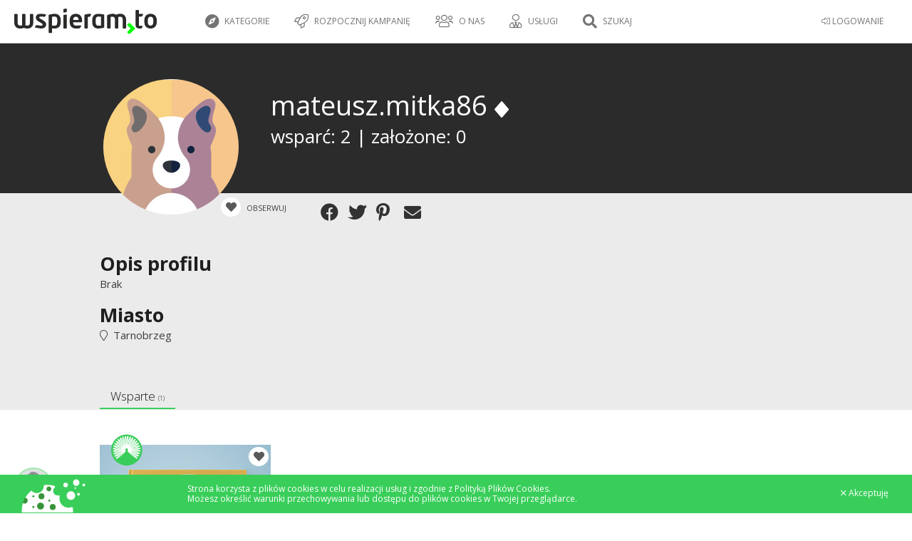

--- FILE ---
content_type: text/html; charset=UTF-8
request_url: https://wspieram.to/profil/227156/mateusz.mitka86
body_size: 9026
content:
<!DOCTYPE html>
<html>
    <head>
        <meta charset="UTF-8">

<meta http-equiv="Content-Type" content="text/html; charset=utf-8" />
<meta name="revisit-after" content="5 days" />
<meta name="robots" content="index, follow" />
<meta name="google-site-verification" content="lP-8bBZFENLu_Abt26ha933PhiNWu1zAAxq_I0E9efY" />
<meta name="google-site-verification" content="Bm9OnrD5TFv37QRH1vn0haCT4c0xB2DlS5nx4QFv4bg" />

<link href="https://plus.google.com/115197144983602046113" rel="publisher"/>
<meta property="og:type"  content="website" />

    <title>Wspieram.to - crowdfunding, finansowanie społecznościowe, crowdsourcing - polski Kickstarter</title>
    <meta name="description" content="Wspieram.to - Polski Kickstarter, Polskie Indiegogo – Crowdfundingowa platforma na której możesz wesprzeć ciekawe projekty lub założyć własny!" />
    <meta name="keywords" content="finansowanie społecznościowe, crowdfunding, crowd funding, finansowanie, społecznościowe,  polski kickstarter, crowdfunding platform, Wspieram.to" />
    <meta property="og:title" content="Wspieram.to – crowdfunding – finansowanie społecznościowe - Wspieram.to" />

    <meta property="og:image" content="https://wspieram.to/img/site_logo/wspieramto_fb.jpg" />

    <link rel="apple-touch-icon" sizes="180x180" href="//staticwspieram.pl/img/ico/favicon/2021/apple-touch-icon-63d5193ea567ef023e73bd1309a25d55.png">
    <link rel="icon" type="image/png" sizes="32x32" href="//staticwspieram.pl/img/ico/favicon/2021/favicon-32x32-9189fdece761d6a8863f2a5fec691a9b.png">
    <link rel="icon" type="image/png" sizes="16x16" href="//staticwspieram.pl/img/ico/favicon/2021/favicon-16x16-0c4e8bf3049439c2ab3a6033134da1ae.png">
    <link rel="manifest" href="//staticwspieram.pl/img/ico/favicon/2021/manifest-f78285c80659a1488260aa46674bcc0e.json">
    <meta name="msapplication-TileColor" content="//staticwspieram.pl/img/ico/favicon/2021/mstile-150x150-21a3d5a108e779ed841ade0f0b98d471.png">
    <meta name="theme-color" content="#ffffff">

<link href="https://wspieram.to/builds/61b473b7a648244f388ea84593c4793518427465404.css" rel="stylesheet">

<link media="all" type="text/css" rel="stylesheet" href="//staticwspieram.pl/css/fontawesome-pro-5.12.1-web/css/all.min-7fb6431b2874559adc846a946802fb85.css">



    <meta name="viewport" content="width=1000">

<link href='https://fonts.googleapis.com/css?family=Open+Sans:400,700,300&subset=latin,latin-ext' rel='stylesheet' type='text/css'>

<!--[if lt IE 9]>
<script src="//www.staticwspieram.pl/js/jquery/jquery-1.12.1.min-1d244cb043be8157f0050ce9e45c9ef2.js"></script>

<![endif]-->
<!--[if gte IE 9]><!-->
<script src="//www.staticwspieram.pl/js/jquery/jquery-2.2.1.min-8492944e1a58235e9ede0ee74c099a87.js"></script>

<!--<![endif]-->

<script src="https://wspieram.to/builds/c57d33db8a3ac1b1bd4ac9d5537a112633159794787.js"></script>


    </head>
<body class="theme-wspieramto">
    <div id="fb-root"></div>
    <script>(function(d, s, id) {
      var js, fjs = d.getElementsByTagName(s)[0];
      if (d.getElementById(id)) return;
      js = d.createElement(s); js.id = id;
      js.src = "//connect.facebook.net/pl_PL/sdk.js#xfbml=1&version=v2.4";
      fjs.parentNode.insertBefore(js, fjs);
    }(document, 'script', 'facebook-jssdk'));</script>
    <script type="text/javascript">
        var domain_url = 'https://wspieram.to/';
        var site_type = 'crowdfunding/';
        var user_id = 0;
    </script>
    <div class="container">
        <header>
            <div class="top_bar unlogged">
    <div class="login_bar">
        <div class="user trigger_hamburger">
            <ul class="user_menu">
                                    <li class="rwd_phone_hide"><a href="https://wspieram.to/login"><i class="fal fa-sign-in-alt" aria-hidden="true"></i> LOGOWANIE</a></li>
                            </ul>
            <div class="avatar">
                                <div class="center koszyk_cont ">
                    <div class="spinner">
                        <strong class="ic koszyk">Mój koszyk</strong>
                        <ul class="koszyk_list">
                        </ul>
                        <div class="koszyk_suma"></div>
                        <br/><a class="button2 grey" href="https://wspieram.to/kasa">Przejdź do kasy</a>
                    </div>
                </div>
                            </div>        </div>
                <a class="koszyk_button" href="https://wspieram.to/kasa">
            <div class="box1">
                <i class="fa fa-cart-arrow-down" aria-hidden="true"></i> Koszyk
                <div class="koszyk_ile"></div>
            </div>
            <div class="box2 rwd_phone_hide">
                <i class="fa fa-angle-right" aria-hidden="true"></i> Przejdź do kasy
            </div>
        </a>
    </div>
    <div class="menu_bar">
            <h1>
                            <a href="https://wspieram.to" class="top_logo" title="Wspieram.to - crowdfunding, finansowanie społecznościowe, crowdsourcing - polski Kickstarter"><img src="//staticwspieram.pl/img/wspieramto-3704a360088fb6dac622ceae811c5b02.svg" alt="Wspieram.to - crowdfunding, finansowanie społecznościowe, crowdsourcing - polski Kickstarter"></a>
                    </h1>
                <div class="rwd_scroll_menu bordered">
            <ul class="top_menu">
                                <li class="rwd_show"><a href="#" class="trigger_fullselect"><i class="fa fa-compass" aria-hidden="true"></i> Kategorie</a>
                    <select class="quickselect link_category hidden pseudocategory_links kategoryzuj" data-header="" id="menu-kategoria" name="kategoria">
                                                    <option value="1" data-icon="fal fa-music" data-typ="crowdfunding">Muzyka</option>
                                                    <option value="48" data-icon="fal fa-hand-holding-usd" data-typ="zrzutka">Zrzutka</option>
                                                    <option value="47" data-icon="fal fa-camera" data-typ="crowdmade">Fotografia</option>
                                                    <option value="46" data-icon="fal fa-newspaper" data-typ="crowdmade">Wydawnictwa</option>
                                                    <option value="45" data-icon="fal fa-book" data-typ="crowdmade">Książka</option>
                                                    <option value="44" data-icon="fal fa-film" data-typ="crowdmade">Film</option>
                                                    <option value="43" data-icon="fal fa-bookmark" data-typ="crowdmade">Gry fabularne</option>
                                                    <option value="42" data-icon="fal fa-cog" data-typ="crowdmade">Technologie</option>
                                                    <option value="41" data-icon="fal fa-pencil-alt" data-typ="crowdmade">Design</option>
                                                    <option value="40" data-icon="fal fa-music" data-typ="crowdmade">Muzyka</option>
                                                    <option value="38" data-icon="fal fa-trophy" data-typ="crowdmade">Gry planszowe</option>
                                                    <option value="39" data-icon="fal fa-bolt" data-typ="crowdmade">Komiks</option>
                                                    <option value="3" data-icon="fal fa-book" data-typ="crowdfunding">Książki / Pisma</option>
                                                    <option value="7" data-icon="fal fa-bolt" data-typ="crowdfunding">Komiks</option>
                                                    <option value="5" data-icon="fal fa-gamepad" data-typ="crowdfunding">Gry komputerowe</option>
                                                    <option value="19" data-icon="fal fa-trophy" data-typ="crowdfunding">Gry bez prądu</option>
                                                    <option value="27" data-icon="fal fa-handshake" data-typ="crowdfunding">Inicjatywa</option>
                                                    <option value="20" data-icon="fal fa-calendar" data-typ="crowdfunding">Wydarzenie</option>
                                                    <option value="2" data-icon="fal fa-camera-retro" data-typ="crowdfunding">Film / Fotografia</option>
                                                    <option value="15" data-icon="fal fa-pencil-alt" data-typ="crowdfunding">Design</option>
                                                    <option value="21" data-icon="fal fa-hand-spock" data-typ="crowdfunding">Cosplay</option>
                                                    <option value="18" data-icon="fal fa-graduation-cap" data-typ="crowdfunding">Edukacja</option>
                                                    <option value="9" data-icon="fal fa-shopping-bag" data-typ="crowdfunding">Moda</option>
                                                    <option value="13" data-icon="fal fa-sign-language" data-typ="crowdfunding">Teatr / Taniec</option>
                                                    <option value="12" data-icon="fal fa-cog" data-typ="crowdfunding">Technologie</option>
                                                    <option value="4" data-icon="fal fa-globe" data-typ="crowdfunding">Wyprawy</option>
                                                    <option value="16" data-icon="fal fa-bicycle" data-typ="crowdfunding">Sport</option>
                                                    <option value="26" data-icon="fal fa-chart-line" data-typ="crowdfunding">Startup</option>
                                                    <option value="37" data-icon="fal fa-handshake" data-typ="fundraising">Pomoc pokrzywdzonym</option>
                                                    <option value="30" data-icon="fal fa-sun" data-typ="fundraising">Wolontariat</option>
                                                    <option value="31" data-icon="fal fa-child" data-typ="fundraising">Dzieci</option>
                                                    <option value="32" data-icon="fal fa-globe" data-typ="fundraising">Ochrona środowiska</option>
                                                    <option value="33" data-icon="fal fa-medkit" data-typ="fundraising">Leczenie</option>
                                                    <option value="34" data-icon="fal fa-home" data-typ="fundraising">Bezdomni i ubodzy</option>
                                                    <option value="35" data-icon="fal fa-wheelchair" data-typ="fundraising">Niepełnosprawni</option>
                                                    <option value="36" data-icon="fal fa-users" data-typ="fundraising">Akcja społeczna</option>
                                                    <option value="51" data-icon="fal fa-seedling" data-typ="crowdfunding">Ekologia</option>
                                                    <option value="29" data-icon="fal fa-paw" data-typ="fundraising">Zwierzęta</option>
                                            </select>
                </li>
                                    <li class="rwd_phone_hide">
                                                    <a href="https://wspieram.to/zaloz_projekt?typ=crowdfunding"><i class="fal fa-rocket"></i> Rozpocznij kampanię</a>
                                            </li>
                                        <li class="rwd_tablet_hide"><a><i class="fal fa-users" aria-hidden="true"></i> O nas</a>
                        <ul class="submenu">
                            <li><a href="https://wspieram.to/dlaczego_my">Dlaczego Wspieram.to</a></li>
                            <li><a href="https://wspieram.to/jak_to_dziala">Jak to działa</a></li>
                            <li><a href="https://wspieram.to/media">Media o nas</a></li>
                        </ul>
                    </li>
                    <li class="rwd_tablet_hide"><a><i class="fal fa-user-tie"></i> Usługi</a>
                        <ul class="submenu">
                            <li><a href="https://wspieram.to/szkolenia">Szkolenia</a></li>
                            <li><a href="https://wspieram.to/dla_firm">Dla firm</a></li>
                        </ul>
                    </li>
                                                                <li class="rwd_phone_only"><a href="https://wspieram.to/login"><i class="fal fa-sign-in-alt" aria-hidden="true"></i>  LOGOWANIE</a></li>
                                                                <li class="search_trigger rwd"><a href="#"><i class="fa fa-search" title="Szukaj"></i> Szukaj</a></li>
                                                </ul>
        </div>
    </div>
</div>
        </header>
        <div class="clear"></div>
        <article class="page_content">        
                <div class="page_profil public" data-id_profilu="227156">
    <script>
        $('body').addClass('page_profil');
    </script>
    <section class="darkgrey block dane_usera">
        <div class="wc">
            <div class="wizytowka">
                <div class="left">
                    <img src="//staticwspieram.pl/img/ico/avatar/20-83bc52086d05bf2e17fc29735cd81d13.jpg" class="avatar" />
                </div>
                <div class="right">
                    <div class="dane">
                        <div class="title">mateusz.mitka86                                <i class="fa fa-diamond jbox-tooltip" data-jbox-title="Wspieram polski crowdfunding" data-jbox-content="Ten Użytkownik wspiera polski Crowdfunding"></i>
                                                    </div>
                                                <div class="rodzaj">
                                                                                                                                                                        <div>wsparć: 2 | założone: 0</div>
                        </div>
                        <div class="funkcje">
                            <div class="button_watch trigger_obserwuj" data-id="227156" data-typ="uzytkownik">
                                <i class="fas fa-heart"></i>
                                <span class="txt">
                    Obserwuj
                                    
                </span>
                            </div>
                            
                            <div class="social-likes flex-element" data-url="https://wspieram.to/profil/227156/mateusz.mitka86" data-title="Dołącz do mnie na Wspieram.to! Zobacz jakie pomysły zostały wcielone w życie również dzięki mojemu wsparciu!">
                                <div class="facebook" title="Udostępnij przez Facebook"></div>
                                <div class="twitter" title="Udostępnij przez Twitter"></div>
                                <div class="pinterest" title="Udostępnij przez Pinterest" data-media=""></div>
                                <div class="mail" title="Udostępnij przez mail"></div>
                            </div>
                            <script>
                                var socialLikesButtons = {
                                    mail: {
                                        clickUrl: 'mailto:?subject=mateusz.mitka86 na Wspieram.to&body=Dołącz do mnie na Wspieram.to! Zobacz jakie pomysły zostały wcielone w życie również dzięki mojemu wsparciu! https://wspieram.to/profil/227156/mateusz.mitka86',
                                        popupWidth: 650,
                                        popupHeight: 500
                                    },
                                    widget: {
                                        click: function(e) {

                                        }
                                    }
                                };
                            </script>
                        </div>
                    </div>
                </div>
            </div>
    </section>
    <div class="rest">
        <div class="superform">
            <section class="grey block">
                <div class="wc block">
                    <div class="item">
                        <label for="profil_descr">Opis profilu</label>
                        <p>Brak<p>
                    </div>
                    <div class="item">
                        <label for="profil_location">Miasto</label>
                        <p><i class="fal fa-map-marker" aria-hidden="true"></i>&nbsp; Tarnobrzeg</p>
                    </div>
                    <div class="clear"></div>
                </div>
            </section>
            <section class="block">
                <div class="wc">
                    <div class="fun_tab profil_projekty">
                        <div class="tc">
                            <ul class="options light">
                                                                                                                                        <li data-typ="Wsparte"class="active">Wsparte <small>(1)</small></li>
                                                                                                                                                                                                                                                                                                                                                                                                                                                    </ul>
                        </div>
                                                                                <div data-typ="Wsparte" class="tab_cont">
                            <div class="projekty_box">
                        <ul class="BoxList">
                        <li>
                <a class="PrjBox crowdfunding" href="https://wspieram.to/euro2020" >
                    <div class="pImgBox">
                        <div class="pMarker">
                            <div class="button_watch trigger_obserwuj jbox-tooltip" data-id="30012" data-jbox-title="Obserwuj projekt" data-jbox-content="Przypomnimy Ci o kampanii mailowo i SMSem 48 godzin przed jej zakończeniem. Dostaniesz również powiadomienia o aktualizacjach." data-typ="projekt">
                                <i class="fas fa-heart"></i>
                            </div>
                                                                                                                                                            <span class="pFlexible jbox-tooltip" data-jbox-title="Model: BIERZESZ ILE ZBIERZESZ" data-jbox-content="Nawet jeśli kampania nie zbierze wnioskowanej kwoty - autor otrzyma pieniądze"></span>
                                                                                                                                                                                                                                </div>
                        <div class="pImage" style="background: url(//staticwspieram.pl/upload/project/medium/30012_project-58cfe6f2e9f47ca7be34e0ff381c3cbd.jpg) no-repeat center center;background-size:cover;"></div>
                    </div>
                    <div class="txt">
                        <h3 class="pTitle">
                                                        Książka EURO 2020 przewodnik kibica
                        </h3>
                        <span class="pAuthor">
                            <i class="fal fa-bicycle" aria-hidden="true"></i>&nbsp; Sport&nbsp; <i class="fal fa-map-marker" aria-hidden="true"></i>&nbsp; Pruszcz Gdański
                        </span>
                        <div class="pDesc">
                                                            Przewodnik kibica Euro 2020 jest w całości oprawiony graficznie i opisany przez nas. Książka przedstawia sylwetki wszystkich finalistów Mistrzostw Europy i wiele więcej.
                                                    </div>
                    </div>
                                        <div class="pProgress">
                        <div class="total dark">
                                                            <div class="complete" style="max-width:100%; width:77.98284377437%;"></div>
                                                    </div>
                    </div>
                    <div class="pSummary">
                                                    <div class="daysLeft"><small>Pozostało</small>
                                <strong>
                                    Udany
                                </strong>
                            </div>
                                                <div class="collected"><small>Zebrano</small><strong>3 847 zł</strong></div>
                                                <div class="progress"><small>Osiągnięto</small><strong>128%</strong></div>
                                            </div>
                                                            <div class="wspieramBttn"><strong>Zobacz</strong></div>
                                    </a>
                            </li>
                    </ul>
                <div class="clear"></div>
            </div>

                            </div>
                                                                                                                                                                                                                                                                                                                                            </div>
                </div>
            </section>
        </div>
    </div>
</div>
                        </article>
        <div class="clear"></div>
        <footer>
            <div class="wc">
        <div class="oh s1">
            <div class="c1 bottom_cat">
                <h4>
                    Kategorie
                </h4>
                                    <div class="fl">
                                                    <a href="https://wspieram.to/kategoria/1/muzyka/uruchomiony"><i class="fal fa-music"></i>&nbsp; Muzyka</a>
                                                    <a href="https://wspieram.to/kategoria/3/ksiazki-pisma/uruchomiony"><i class="fal fa-book"></i>&nbsp; Książki / Pisma</a>
                                                    <a href="https://wspieram.to/kategoria/7/komiks/uruchomiony"><i class="fal fa-bolt"></i>&nbsp; Komiks</a>
                                                    <a href="https://wspieram.to/kategoria/5/gry-komputerowe/uruchomiony"><i class="fal fa-gamepad"></i>&nbsp; Gry komputerowe</a>
                                                    <a href="https://wspieram.to/kategoria/19/gry-bez-pradu/uruchomiony"><i class="fal fa-trophy"></i>&nbsp; Gry bez prądu</a>
                                                    <a href="https://wspieram.to/kategoria/27/inicjatywa/uruchomiony"><i class="fal fa-handshake"></i>&nbsp; Inicjatywa</a>
                                                    <a href="https://wspieram.to/kategoria/20/wydarzenie/uruchomiony"><i class="fal fa-calendar"></i>&nbsp; Wydarzenie</a>
                                                    <a href="https://wspieram.to/kategoria/2/film-fotografia/uruchomiony"><i class="fal fa-camera-retro"></i>&nbsp; Film / Fotografia</a>
                                                    <a href="https://wspieram.to/kategoria/15/design/uruchomiony"><i class="fal fa-pencil-alt"></i>&nbsp; Design</a>
                                            </div>
                                    <div class="fl">
                                                    <a href="https://wspieram.to/kategoria/21/cosplay/uruchomiony"><i class="fal fa-hand-spock"></i>&nbsp; Cosplay</a>
                                                    <a href="https://wspieram.to/kategoria/18/edukacja/uruchomiony"><i class="fal fa-graduation-cap"></i>&nbsp; Edukacja</a>
                                                    <a href="https://wspieram.to/kategoria/9/moda/uruchomiony"><i class="fal fa-shopping-bag"></i>&nbsp; Moda</a>
                                                    <a href="https://wspieram.to/kategoria/13/teatr-taniec/uruchomiony"><i class="fal fa-sign-language"></i>&nbsp; Teatr / Taniec</a>
                                                    <a href="https://wspieram.to/kategoria/12/technologie/uruchomiony"><i class="fal fa-cog"></i>&nbsp; Technologie</a>
                                                    <a href="https://wspieram.to/kategoria/4/wyprawy/uruchomiony"><i class="fal fa-globe"></i>&nbsp; Wyprawy</a>
                                                    <a href="https://wspieram.to/kategoria/16/sport/uruchomiony"><i class="fal fa-bicycle"></i>&nbsp; Sport</a>
                                                    <a href="https://wspieram.to/kategoria/26/startup/uruchomiony"><i class="fal fa-chart-line"></i>&nbsp; Startup</a>
                                                    <a href="https://wspieram.to/kategoria/51/ekologia/uruchomiony"><i class="fal fa-seedling"></i>&nbsp; Ekologia</a>
                                            </div>
                            </div>
            <div class="c2 bottom_cat">
                <h4>
                    Pomoc
                </h4>
                <div class="fl">
                    <a href="https://wspieram.to/zaloz_projekt">Załóż projekt</a>
                    <a href="#" class="trigger_fullselect">Wspieraj teraz</a>
                    <select class="quickselect link_category hidden pseudocategory_links trigger_fullselect kategoryzuj" id="kategoria" name="kategoria" data-header="">
                                                    <option value="1" data-icon="fal fa-music" data-typ="crowdfunding">Muzyka</option>
                                                    <option value="3" data-icon="fal fa-book" data-typ="crowdfunding">Książki / Pisma</option>
                                                    <option value="7" data-icon="fal fa-bolt" data-typ="crowdfunding">Komiks</option>
                                                    <option value="5" data-icon="fal fa-gamepad" data-typ="crowdfunding">Gry komputerowe</option>
                                                    <option value="19" data-icon="fal fa-trophy" data-typ="crowdfunding">Gry bez prądu</option>
                                                    <option value="27" data-icon="fal fa-handshake" data-typ="crowdfunding">Inicjatywa</option>
                                                    <option value="20" data-icon="fal fa-calendar" data-typ="crowdfunding">Wydarzenie</option>
                                                    <option value="2" data-icon="fal fa-camera-retro" data-typ="crowdfunding">Film / Fotografia</option>
                                                    <option value="15" data-icon="fal fa-pencil-alt" data-typ="crowdfunding">Design</option>
                                                    <option value="21" data-icon="fal fa-hand-spock" data-typ="crowdfunding">Cosplay</option>
                                                    <option value="18" data-icon="fal fa-graduation-cap" data-typ="crowdfunding">Edukacja</option>
                                                    <option value="9" data-icon="fal fa-shopping-bag" data-typ="crowdfunding">Moda</option>
                                                    <option value="13" data-icon="fal fa-sign-language" data-typ="crowdfunding">Teatr / Taniec</option>
                                                    <option value="12" data-icon="fal fa-cog" data-typ="crowdfunding">Technologie</option>
                                                    <option value="4" data-icon="fal fa-globe" data-typ="crowdfunding">Wyprawy</option>
                                                    <option value="16" data-icon="fal fa-bicycle" data-typ="crowdfunding">Sport</option>
                                                    <option value="26" data-icon="fal fa-chart-line" data-typ="crowdfunding">Startup</option>
                                                    <option value="51" data-icon="fal fa-seedling" data-typ="crowdfunding">Ekologia</option>
                                            </select>
                    <a href="https://wspieram.to/regulamin">Regulamin</a>
                    <a href="https://wspieram.to/polityka_prywatnosci">Polityka prywatności</a>
                    <a href="https://wspieram.to/cookies">Polityka cookies</a>
                    <a href="https://wspieram.to/faq">FAQ</a>
                                            <a href="https://wspieram.to/do_pobrania">Do pobrania</a>
                                        <a href="https://wspieram.to/kontakt">Kontakt</a>
                </div>
            </div>
            <div class="c3 bottom_cat">
                <h4>
                    Poznajmy się
                </h4>
                <div class="fl">
                    <a href="https://wspieram.to/jak_to_dziala">Jak to działa</a>
                    <a href="https://wspieram.to/dlaczego_my">Dlaczego Wspieram.to</a>
                    <a href="https://wspieram.to/media">Media o nas</a>
                    <a href="https://wspieram.to/nasi_partnerzy">Partnerzy</a>
                                                                    <a href="https://wspieram.to/ambasadorzy">Ambasadorzy</a>
                        <a href="https://wspieram.to/platforma_pomyslow">Platforma pomysłów</a>
                                        <a href="https://wspieram.to/statystyki_kategorii">Statystyki kategorii</a>
                </div>
            </div>
            <div class="c4 bottom_cat">
                <h4>
                    Usługi
                </h4>
                <div class="fl">
                    <a href="https://wspieram.to/dla_firm">Dla firm</a>
                    <a href="https://wspieram.to/szkolenia">Szkolenia</a>
                    <a href="http://akademia.wspieram.to/" target="_blank">Baza Wiedzy</a>
                </div>
            </div>
            <div class="c4 bottom_cat">
                <h4>
                    Social Media
                </h4>
                <div class="fl">
                                            <a href="https://wspieramto.tumblr.com/" target="_blank"><i class="fal fa-tablet-alt"></i>&nbsp; Blog</a>
                        <a href="http://wspieramto.tumblr.com" target="_blank"><i class="fab fa-tumblr"></i>&nbsp;Tumblr</a>
                        <a href="https://www.facebook.com/wspieram.to"><i class="fab fa-facebook"></i>&nbsp;Facebook</a>
                        <a href="https://twitter.com/wspieramto"><i class="fab fa-twitter"></i>&nbsp;Twitter</a>
                                                <a href="https://www.instagram.com/wspieramto/"><i class="fab fa-instagram"></i>&nbsp; Instagram</a>
                                                            </div>
            </div>
        </div>
        <hr/>
        <div class="oh s2">
            <div id="o_co_cho">
                                    <h2>
                        O co chodzi w crowdfundingu ?
                    </h2>
                    Crowdfunding, czyli finansowanie
                    społecznościowe to nowatorski model
                    finansowania kreatywnych pomysłów poprzez
                    społeczność. Dzięki ominięciu niewygodnej
                    ścieżki pozyskiwania środków od inwestorów,
                    banków itp. projektodawca zyskuje
                    bezpośredni kontakt ze społecznością, która
                    staje się mecenatem wspieranego projektu.
                    Przy założeniu projektu określany jest cel
                    finansowy, czas na zebranie środków oraz
                    różne poziomy wsparcia, za które
                    wspierający otrzymują unikalne nagrody
                    związane z samym projektem. Polski
                    Crowdfunding to nowoczesna forma
                    współtworzenia kreatywności. Projekty na
                    wspieram.to nie są traktowane jako zbiórka
                    publiczna. Jest to sprzedaż przedpłacona.
                            </div>
        </div>
    </div>
<div class="footer_copy">
    <div class="wc">
        &copy; Copyright 2013 - 2026 Wspieram.to. All rights reserved. Created and
        designed by <a class="wspieramto" href="http://wspieram.to">Wspieram.to</a> powered by <a class="oktawave"
                                                                                                      href="http://oktawave.pl">Oktawave</a>
    </div>
</div>        </footer>
        <div class="clear"></div>
    </div>
    <div id="fulloverlay" class="overlay overlay-contentscale">
        <div class="wrap">
            <button type="button" class="overlay-close">
                <i class="fal fa-times-circle" aria-hidden="true" title="Zamknij"></i>
            </button>
            <div class="overlay-content quicksearch_cont">
                <h3>Czego szukasz?</h3>
                <div class="site_filter_wrap rwd_phone_hide">
                    <a class="site_filter button2 grey force-theme-wspieramto active" href="#" data-typ="wspieramto">Wspieram.to</a>
                    <a class="site_filter button2 grey force-theme-pomagamim" href="#" data-typ="pomagamim">Pomagamy.im</a>
                    <a class="site_filter button2 grey force-theme-crowdmadepl" href="#" data-typ="crowdmadepl">Crowdmade.pl</a>
                </div>
                <ul class="options light search_filter_wrap rwd_phone_hide">
                    <li class="search_filter button active" href="#" data-typ="wszystkie">Wszystkie</li>
                    <li class="search_filter button" href="#" data-typ="udany">Udane</li>
                    <li class="search_filter button" href="#" data-typ="uruchomiony">Trwające</li>
                </ul>
                <input type="text" id="quicksearch" placeholder="Zacznij pisać" autocomplete="off" />
                <div class="result" id="quicksearch_result">
                </div>
            </div>
            <div class="overlay-content quickselect_cont">
                <div class="quickselect_cont_header"></div>
                <div class="result" id="quickselect_choose">
                </div>
            </div>            
        </div>
    </div>
    <script type="text/javascript">
        if ($(window).width()  > 736){
        $(".top_bar").stick_in_parent({
            parent: 'body',
        });
    }
        // FUN TAB
    function runFunTab(){
        $('.fun_tab').each(function () {
            var tab = $(this);
            var trans = $(this).data('trans');
            var options = tab.find('.options').first();
            function pokaz_zakladke(typ, scroll_to_element) {

                if (!options.find('li[data-typ="' + typ + '"]').hasClass('disabled'))
                {
                    var time = 100;
                    options.find('li').removeClass('active');
                    if (trans == 'slide')
                    {
                        tab.find('.tab_cont:not([data-typ="' + typ + '"])').removeClass('active').hide(time);
                        tab.find('.tab_cont[data-typ="' + typ + '"]').show(time).addClass('active');
                        options.find('li[data-typ="' + typ + '"]').addClass('active');
                    }
                    else
                    {
                        tab.find('.tab_cont:not([data-typ="' + typ + '"])').removeClass('active').fadeOut(time).promise().done(function(){
                            tab.find('.tab_cont[data-typ="' + typ + '"]').fadeIn(time).addClass('active');
                            options.find('li[data-typ="' + typ + '"]').addClass('active');
                        });
                    }

                    // ukrywanie przycisków następny/poprzedni
                    if (options.find('li[data-typ="' + typ + '"]').prev().hasClass("prev"))
                    {
                        options.find('li.prev').addClass('disabled');
                    }
                    else
                    {
                        options.find('li.prev').removeClass('disabled');
                    }

                    if (options.find('li[data-typ="' + typ + '"]').next().hasClass("next"))
                    {
                        options.find('li.next').addClass('disabled');
                    }
                    else
                    {
                        options.find('li.next').removeClass('disabled');
                    }

                    setTimeout(function () {
                        // obsług przewijania do elementu po otwarciu zakładki
                        if(scroll_to_element){
                            $('html, body').animate({
                                scrollTop: $('#' + scroll_to_element).offset().top - 100
                            }, 700);
                        }

                        // fix dla lazyload
                        $(window).scroll();

                    }, 500);
                }
            }
            options.find('li').unbind( "click" );
            options.find('li:not(.dummy)').click(function () {
                if ($(this).is('.prev'))
                {
                    nowy = options.find('li.active').prev(':not(".prev,.next")');
                    if (nowy.length)
                    {
                        pokaz_zakladke(nowy.data('typ'));
                    }
                }
                else if ($(this).is('.next'))
                {
                    nowy = options.find('li.active').next(':not(".prev,.next")');
                    if (nowy.length)
                    {
                        pokaz_zakladke(nowy.data('typ'));
                    }

                }
                else
                {
                    pokaz_zakladke($(this).data('typ'), $(this).data('scroll_to_element'));
                }
            });

            pokaz_zakladke(options.find('li.active').data('typ'));
        });
    }

    function checkboxHiderFix(){
        $('[data-hiderthat]').hide();
        $('[data-hiderthis]').each(function() {
            var to_hide = $(this).data('hiderthis');
            // dla radio i checkboxów
            if ($(this).is(':radio') || $(this).is(':checkbox')) {
                if ($(this).prop('checked')) {
                    $("[data-hiderthat='"+to_hide+"']").show();
                }
                else{
                    $("[data-hiderthat='"+to_hide+"']").hide();
                }
            }
            // dla zwykłych przycisków
            else{
                $("[data-hiderthat='"+to_hide+"']").toggle();
            }
        });
    }

    $(document).ready(function () {
        $.cookieBar();
        runFunTab();

        checkboxHiderFix();
        $('[data-hiderthis]').click(checkboxHiderFix);


// oznaczanie aktywnego linku
        $('a[href="'+decodeURIComponent(window.location.href)+'"]').each(function(){
            $(this).addClass('current_url');
        });

        
                

        // LICZNIKI
        $('.counter').each(function(){
            $(this).textcounter({
                counterText: '',
                max: $(this).data('max')?$(this).data('max'):200
            });
        });



        

        // Smooth anchor scroll

        $('a[href^="#"]:not([href=\\#])').click(function() {
            if (location.pathname.replace(/^\//,'') == this.pathname.replace(/^\//,'') && location.hostname == this.hostname) {
                var target = $(this.hash);
                target = target.length ? target : $('[name=' + this.hash.slice(1) +']');
                if (target.length) {
                    $('html,body').animate({
                        scrollTop: target.offset().top-50
                    }, 400);
                    return false;
                }
            }
        });

        // copy to clipboard
        new Clipboard('.copy_to_clipboard').on('success', function(e) {
            jBoxNotice("Skopiowano link do nagrody",'Możesz wkleić bezpośredni link w dowolnym miejscu, aby przekierować do wybrania nagrody.<br/><br/><a href="'+e.text+'">'+e.text+'</a>',"success");
        });

// Onclick href min. w projektboxach
        $('[data-onclickhref]').click(function(){
            window.location.href = $(this).data('onclickhref');
        });

                        fixForEmptyCart();
        
            $(".lazyload").lazyload({
            effect: "fadeIn",
            effectspeed: 200,
            skip_invisible : true
        });

//  Otwieranie aktywnej zakładki
        setTimeout(function() {
            
            if(getUrlParameterByName('active_tab'))
            {
                $('.fun_tab .options li[data-typ="'+getUrlParameterByName('active_tab')+'"]').addClass('active').click();
                setTimeout(function() {
                    if(location.hash){
                        $('html, body').animate({
                            scrollTop: $(location.hash).offset().top - 100
                        }, 300);
                    }
                }, 700);
            }
        }, 700)

        // Tooltips
        $('.jbox-tooltip').each(function () {
            $(this).jBox('Tooltip', {
                getTitle: 'data-jbox-title',
                getContent: 'data-jbox-content',
                animation: 'flip',
                maxWidth: 500,
            });
        });

        $(".stick_in_parent").stick_in_parent();
        if ($(window).width() <= 736 ) {
            $(".rwd_stick_in_parent").stick_in_parent();
        }

            });
</script>



<script>
    (function(i,s,o,g,r,a,m){i['GoogleAnalyticsObject']=r;i[r]=i[r]||function(){
        (i[r].q=i[r].q||[]).push(arguments)},i[r].l=1*new Date();a=s.createElement(o),
        m=s.getElementsByTagName(o)[0];a.async=1;a.src=g;m.parentNode.insertBefore(a,m)
    })(window,document,'script','https://www.google-analytics.com/analytics.js','ga');

        ga('create', 'UA-56607244-1', 'auto');
    
        ga('set', 'userId', 0);
    ga('require', 'displayfeatures');
    ga('send', 'pageview');
</script>

    <a id="staff-chat-button" class="rwd_phone_hide" href="https://wspieram.to/moj_profil/wiadomosci?nowa_wiadomosc=84&temat=Kontakt+z+zespo%C5%82em+Wspieram.to">
    <div class="avatar" title="Dominika Oliwia Zabrocka" style="background-image: url('//staticwspieram.pl/img/ico/staff/domi2-42e541eda3e9887317cedc7d4ec44fa4.jpg');"></div>
    <div class="message">Pytania? Pisz śmiało!</div>
</a>
</body>
</html>
